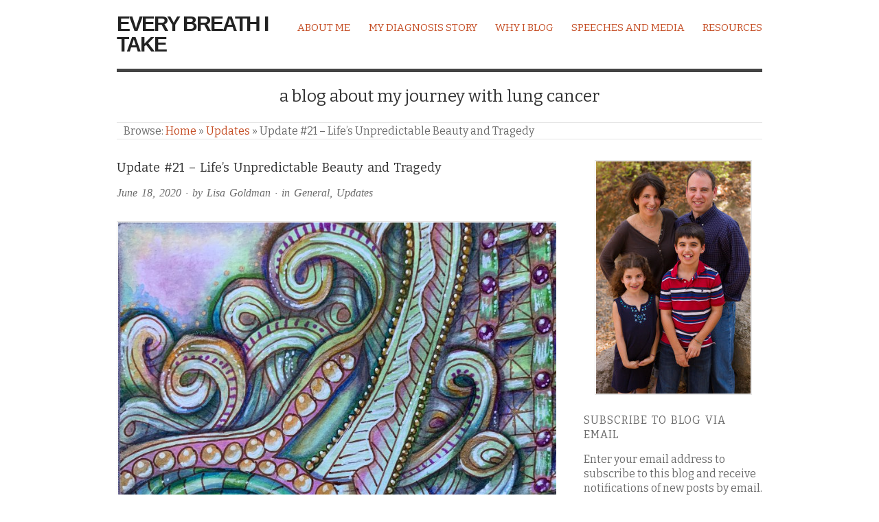

--- FILE ---
content_type: text/html; charset=UTF-8
request_url: https://lisa.ericgoldman.org/general/update-21-lifes-unpredictable-beauty-and-tragedy
body_size: 11767
content:
<!doctype html>
<html lang="en-US">
<head>
<meta http-equiv="Content-Type" content="text/html; charset=UTF-8" />
<meta http-equiv="X-UA-Compatible" content="IE=edge,chrome=1">
<!-- Mobile viewport optimized -->
<meta name="viewport" content="width=device-width,initial-scale=1">
<!-- Title -->
<link rel="profile" href="https://gmpg.org/xfn/11" />
<link rel="pingback" href="https://lisa.ericgoldman.org/xmlrpc.php" />
<!-- WP Head -->
<script type="text/javascript">
/* <![CDATA[ */
window.JetpackScriptData = {"site":{"icon":"","title":"Every Breath I Take","host":"unknown","is_wpcom_platform":false}};
/* ]]> */
</script>
<meta name='robots' content='index, follow, max-image-preview:large, max-snippet:-1, max-video-preview:-1' />
<style>img:is([sizes="auto" i], [sizes^="auto," i]) { contain-intrinsic-size: 3000px 1500px }</style>
<meta name="template" content="Origin 0.6.1" />
<!-- This site is optimized with the Yoast SEO plugin v25.5 - https://yoast.com/wordpress/plugins/seo/ -->
<title>Update #21 - Life’s Unpredictable Beauty and Tragedy - Every Breath I Take</title>
<link rel="canonical" href="https://lisa.ericgoldman.org/general/update-21-lifes-unpredictable-beauty-and-tragedy" />
<meta property="og:locale" content="en_US" />
<meta property="og:type" content="article" />
<meta property="og:title" content="Update #21 - Life’s Unpredictable Beauty and Tragedy - Every Breath I Take" />
<meta property="og:description" content="In 2014, when I was diagnosed, my son was in 5th grade and my ambitious goal was to live to see him graduate elementary school. Next year he is set to graduate high school (zoinks!). In the meantime, countless people..." />
<meta property="og:url" content="https://lisa.ericgoldman.org/general/update-21-lifes-unpredictable-beauty-and-tragedy" />
<meta property="og:site_name" content="Every Breath I Take" />
<meta property="article:published_time" content="2020-06-18T20:09:44+00:00" />
<meta property="og:image" content="https://lisa.ericgoldman.org/wp-content/uploads/2020/06/IMG_1294-scaled.jpg" />
<meta property="og:image:width" content="2531" />
<meta property="og:image:height" content="2560" />
<meta property="og:image:type" content="image/jpeg" />
<meta name="author" content="Lisa Goldman" />
<meta name="twitter:card" content="summary_large_image" />
<meta name="twitter:label1" content="Written by" />
<meta name="twitter:data1" content="Lisa Goldman" />
<meta name="twitter:label2" content="Est. reading time" />
<meta name="twitter:data2" content="3 minutes" />
<script type="application/ld+json" class="yoast-schema-graph">{"@context":"https://schema.org","@graph":[{"@type":"WebPage","@id":"https://lisa.ericgoldman.org/general/update-21-lifes-unpredictable-beauty-and-tragedy","url":"https://lisa.ericgoldman.org/general/update-21-lifes-unpredictable-beauty-and-tragedy","name":"Update #21 - Life’s Unpredictable Beauty and Tragedy - Every Breath I Take","isPartOf":{"@id":"https://lisa.ericgoldman.org/#website"},"primaryImageOfPage":{"@id":"https://lisa.ericgoldman.org/general/update-21-lifes-unpredictable-beauty-and-tragedy#primaryimage"},"image":{"@id":"https://lisa.ericgoldman.org/general/update-21-lifes-unpredictable-beauty-and-tragedy#primaryimage"},"thumbnailUrl":"https://lisa.ericgoldman.org/wp-content/uploads/2020/06/IMG_1294-scaled.jpg","datePublished":"2020-06-18T20:09:44+00:00","author":{"@id":"https://lisa.ericgoldman.org/#/schema/person/b6c579ff1f902ba67bda84721a545483"},"breadcrumb":{"@id":"https://lisa.ericgoldman.org/general/update-21-lifes-unpredictable-beauty-and-tragedy#breadcrumb"},"inLanguage":"en-US","potentialAction":[{"@type":"ReadAction","target":["https://lisa.ericgoldman.org/general/update-21-lifes-unpredictable-beauty-and-tragedy"]}]},{"@type":"ImageObject","inLanguage":"en-US","@id":"https://lisa.ericgoldman.org/general/update-21-lifes-unpredictable-beauty-and-tragedy#primaryimage","url":"https://lisa.ericgoldman.org/wp-content/uploads/2020/06/IMG_1294-scaled.jpg","contentUrl":"https://lisa.ericgoldman.org/wp-content/uploads/2020/06/IMG_1294-scaled.jpg","width":2531,"height":2560,"caption":"This photo has nothing to do with my post. I just couldn't find an image that fit the topic to my liking, so I decided to go with one of my recent zentangled pieces from a class with Eni Oken. I've been artsing a lot with her classes during the quarantine and I highly recommend it."},{"@type":"BreadcrumbList","@id":"https://lisa.ericgoldman.org/general/update-21-lifes-unpredictable-beauty-and-tragedy#breadcrumb","itemListElement":[{"@type":"ListItem","position":1,"name":"Home","item":"https://lisa.ericgoldman.org/"},{"@type":"ListItem","position":2,"name":"Update #21 &#8211; Life’s Unpredictable Beauty and Tragedy"}]},{"@type":"WebSite","@id":"https://lisa.ericgoldman.org/#website","url":"https://lisa.ericgoldman.org/","name":"Every Breath I Take","description":"a blog about my journey with lung cancer","potentialAction":[{"@type":"SearchAction","target":{"@type":"EntryPoint","urlTemplate":"https://lisa.ericgoldman.org/?s={search_term_string}"},"query-input":{"@type":"PropertyValueSpecification","valueRequired":true,"valueName":"search_term_string"}}],"inLanguage":"en-US"},{"@type":"Person","@id":"https://lisa.ericgoldman.org/#/schema/person/b6c579ff1f902ba67bda84721a545483","name":"Lisa Goldman","image":{"@type":"ImageObject","inLanguage":"en-US","@id":"https://lisa.ericgoldman.org/#/schema/person/image/","url":"https://secure.gravatar.com/avatar/f7ba5875ba5dba01d7b95cdfd99cd6bf46f1e7ce28dd18ae46c7d9ff3e242bb5?s=96&d=mm&r=g","contentUrl":"https://secure.gravatar.com/avatar/f7ba5875ba5dba01d7b95cdfd99cd6bf46f1e7ce28dd18ae46c7d9ff3e242bb5?s=96&d=mm&r=g","caption":"Lisa Goldman"},"sameAs":["http://lisa.ericgoldman.org"],"url":"https://lisa.ericgoldman.org/author/lisa-goldman"}]}</script>
<!-- / Yoast SEO plugin. -->
<link rel='dns-prefetch' href='//stats.wp.com' />
<link rel='dns-prefetch' href='//fonts.googleapis.com' />
<link rel='dns-prefetch' href='//v0.wordpress.com' />
<link rel="alternate" type="application/rss+xml" title="Every Breath I Take &raquo; Feed" href="https://lisa.ericgoldman.org/feed" />
<link rel="alternate" type="application/rss+xml" title="Every Breath I Take &raquo; Comments Feed" href="https://lisa.ericgoldman.org/comments/feed" />
<script type="text/javascript">
/* <![CDATA[ */
window._wpemojiSettings = {"baseUrl":"https:\/\/s.w.org\/images\/core\/emoji\/16.0.1\/72x72\/","ext":".png","svgUrl":"https:\/\/s.w.org\/images\/core\/emoji\/16.0.1\/svg\/","svgExt":".svg","source":{"concatemoji":"https:\/\/lisa.ericgoldman.org\/wp-includes\/js\/wp-emoji-release.min.js?ver=676fb4e84d6163b50082f68105b2f7a9"}};
/*! This file is auto-generated */
!function(s,n){var o,i,e;function c(e){try{var t={supportTests:e,timestamp:(new Date).valueOf()};sessionStorage.setItem(o,JSON.stringify(t))}catch(e){}}function p(e,t,n){e.clearRect(0,0,e.canvas.width,e.canvas.height),e.fillText(t,0,0);var t=new Uint32Array(e.getImageData(0,0,e.canvas.width,e.canvas.height).data),a=(e.clearRect(0,0,e.canvas.width,e.canvas.height),e.fillText(n,0,0),new Uint32Array(e.getImageData(0,0,e.canvas.width,e.canvas.height).data));return t.every(function(e,t){return e===a[t]})}function u(e,t){e.clearRect(0,0,e.canvas.width,e.canvas.height),e.fillText(t,0,0);for(var n=e.getImageData(16,16,1,1),a=0;a<n.data.length;a++)if(0!==n.data[a])return!1;return!0}function f(e,t,n,a){switch(t){case"flag":return n(e,"\ud83c\udff3\ufe0f\u200d\u26a7\ufe0f","\ud83c\udff3\ufe0f\u200b\u26a7\ufe0f")?!1:!n(e,"\ud83c\udde8\ud83c\uddf6","\ud83c\udde8\u200b\ud83c\uddf6")&&!n(e,"\ud83c\udff4\udb40\udc67\udb40\udc62\udb40\udc65\udb40\udc6e\udb40\udc67\udb40\udc7f","\ud83c\udff4\u200b\udb40\udc67\u200b\udb40\udc62\u200b\udb40\udc65\u200b\udb40\udc6e\u200b\udb40\udc67\u200b\udb40\udc7f");case"emoji":return!a(e,"\ud83e\udedf")}return!1}function g(e,t,n,a){var r="undefined"!=typeof WorkerGlobalScope&&self instanceof WorkerGlobalScope?new OffscreenCanvas(300,150):s.createElement("canvas"),o=r.getContext("2d",{willReadFrequently:!0}),i=(o.textBaseline="top",o.font="600 32px Arial",{});return e.forEach(function(e){i[e]=t(o,e,n,a)}),i}function t(e){var t=s.createElement("script");t.src=e,t.defer=!0,s.head.appendChild(t)}"undefined"!=typeof Promise&&(o="wpEmojiSettingsSupports",i=["flag","emoji"],n.supports={everything:!0,everythingExceptFlag:!0},e=new Promise(function(e){s.addEventListener("DOMContentLoaded",e,{once:!0})}),new Promise(function(t){var n=function(){try{var e=JSON.parse(sessionStorage.getItem(o));if("object"==typeof e&&"number"==typeof e.timestamp&&(new Date).valueOf()<e.timestamp+604800&&"object"==typeof e.supportTests)return e.supportTests}catch(e){}return null}();if(!n){if("undefined"!=typeof Worker&&"undefined"!=typeof OffscreenCanvas&&"undefined"!=typeof URL&&URL.createObjectURL&&"undefined"!=typeof Blob)try{var e="postMessage("+g.toString()+"("+[JSON.stringify(i),f.toString(),p.toString(),u.toString()].join(",")+"));",a=new Blob([e],{type:"text/javascript"}),r=new Worker(URL.createObjectURL(a),{name:"wpTestEmojiSupports"});return void(r.onmessage=function(e){c(n=e.data),r.terminate(),t(n)})}catch(e){}c(n=g(i,f,p,u))}t(n)}).then(function(e){for(var t in e)n.supports[t]=e[t],n.supports.everything=n.supports.everything&&n.supports[t],"flag"!==t&&(n.supports.everythingExceptFlag=n.supports.everythingExceptFlag&&n.supports[t]);n.supports.everythingExceptFlag=n.supports.everythingExceptFlag&&!n.supports.flag,n.DOMReady=!1,n.readyCallback=function(){n.DOMReady=!0}}).then(function(){return e}).then(function(){var e;n.supports.everything||(n.readyCallback(),(e=n.source||{}).concatemoji?t(e.concatemoji):e.wpemoji&&e.twemoji&&(t(e.twemoji),t(e.wpemoji)))}))}((window,document),window._wpemojiSettings);
/* ]]> */
</script>
<!-- <link rel='stylesheet' id='style-css' href='https://lisa.ericgoldman.org/wp-content/themes/origin/style.css?ver=0.6.1' type='text/css' media='all' /> -->
<link rel="stylesheet" type="text/css" href="//lisa.ericgoldman.org/wp-content/cache/wpfc-minified/8xa1xytl/5y6k6.css" media="all"/>
<style id='wp-emoji-styles-inline-css' type='text/css'>
img.wp-smiley, img.emoji {
display: inline !important;
border: none !important;
box-shadow: none !important;
height: 1em !important;
width: 1em !important;
margin: 0 0.07em !important;
vertical-align: -0.1em !important;
background: none !important;
padding: 0 !important;
}
</style>
<!-- <link rel='stylesheet' id='wp-block-library-css' href='https://lisa.ericgoldman.org/wp-includes/css/dist/block-library/style.min.css?ver=676fb4e84d6163b50082f68105b2f7a9' type='text/css' media='all' /> -->
<link rel="stylesheet" type="text/css" href="//lisa.ericgoldman.org/wp-content/cache/wpfc-minified/qgrbw47z/5y6k6.css" media="all"/>
<style id='classic-theme-styles-inline-css' type='text/css'>
/*! This file is auto-generated */
.wp-block-button__link{color:#fff;background-color:#32373c;border-radius:9999px;box-shadow:none;text-decoration:none;padding:calc(.667em + 2px) calc(1.333em + 2px);font-size:1.125em}.wp-block-file__button{background:#32373c;color:#fff;text-decoration:none}
</style>
<!-- <link rel='stylesheet' id='mediaelement-css' href='https://lisa.ericgoldman.org/wp-includes/js/mediaelement/mediaelementplayer-legacy.min.css?ver=4.2.17' type='text/css' media='all' /> -->
<!-- <link rel='stylesheet' id='wp-mediaelement-css' href='https://lisa.ericgoldman.org/wp-includes/js/mediaelement/wp-mediaelement.min.css?ver=676fb4e84d6163b50082f68105b2f7a9' type='text/css' media='all' /> -->
<link rel="stylesheet" type="text/css" href="//lisa.ericgoldman.org/wp-content/cache/wpfc-minified/qsghc747/c0a4s.css" media="all"/>
<style id='jetpack-sharing-buttons-style-inline-css' type='text/css'>
.jetpack-sharing-buttons__services-list{display:flex;flex-direction:row;flex-wrap:wrap;gap:0;list-style-type:none;margin:5px;padding:0}.jetpack-sharing-buttons__services-list.has-small-icon-size{font-size:12px}.jetpack-sharing-buttons__services-list.has-normal-icon-size{font-size:16px}.jetpack-sharing-buttons__services-list.has-large-icon-size{font-size:24px}.jetpack-sharing-buttons__services-list.has-huge-icon-size{font-size:36px}@media print{.jetpack-sharing-buttons__services-list{display:none!important}}.editor-styles-wrapper .wp-block-jetpack-sharing-buttons{gap:0;padding-inline-start:0}ul.jetpack-sharing-buttons__services-list.has-background{padding:1.25em 2.375em}
</style>
<style id='global-styles-inline-css' type='text/css'>
:root{--wp--preset--aspect-ratio--square: 1;--wp--preset--aspect-ratio--4-3: 4/3;--wp--preset--aspect-ratio--3-4: 3/4;--wp--preset--aspect-ratio--3-2: 3/2;--wp--preset--aspect-ratio--2-3: 2/3;--wp--preset--aspect-ratio--16-9: 16/9;--wp--preset--aspect-ratio--9-16: 9/16;--wp--preset--color--black: #000000;--wp--preset--color--cyan-bluish-gray: #abb8c3;--wp--preset--color--white: #ffffff;--wp--preset--color--pale-pink: #f78da7;--wp--preset--color--vivid-red: #cf2e2e;--wp--preset--color--luminous-vivid-orange: #ff6900;--wp--preset--color--luminous-vivid-amber: #fcb900;--wp--preset--color--light-green-cyan: #7bdcb5;--wp--preset--color--vivid-green-cyan: #00d084;--wp--preset--color--pale-cyan-blue: #8ed1fc;--wp--preset--color--vivid-cyan-blue: #0693e3;--wp--preset--color--vivid-purple: #9b51e0;--wp--preset--gradient--vivid-cyan-blue-to-vivid-purple: linear-gradient(135deg,rgba(6,147,227,1) 0%,rgb(155,81,224) 100%);--wp--preset--gradient--light-green-cyan-to-vivid-green-cyan: linear-gradient(135deg,rgb(122,220,180) 0%,rgb(0,208,130) 100%);--wp--preset--gradient--luminous-vivid-amber-to-luminous-vivid-orange: linear-gradient(135deg,rgba(252,185,0,1) 0%,rgba(255,105,0,1) 100%);--wp--preset--gradient--luminous-vivid-orange-to-vivid-red: linear-gradient(135deg,rgba(255,105,0,1) 0%,rgb(207,46,46) 100%);--wp--preset--gradient--very-light-gray-to-cyan-bluish-gray: linear-gradient(135deg,rgb(238,238,238) 0%,rgb(169,184,195) 100%);--wp--preset--gradient--cool-to-warm-spectrum: linear-gradient(135deg,rgb(74,234,220) 0%,rgb(151,120,209) 20%,rgb(207,42,186) 40%,rgb(238,44,130) 60%,rgb(251,105,98) 80%,rgb(254,248,76) 100%);--wp--preset--gradient--blush-light-purple: linear-gradient(135deg,rgb(255,206,236) 0%,rgb(152,150,240) 100%);--wp--preset--gradient--blush-bordeaux: linear-gradient(135deg,rgb(254,205,165) 0%,rgb(254,45,45) 50%,rgb(107,0,62) 100%);--wp--preset--gradient--luminous-dusk: linear-gradient(135deg,rgb(255,203,112) 0%,rgb(199,81,192) 50%,rgb(65,88,208) 100%);--wp--preset--gradient--pale-ocean: linear-gradient(135deg,rgb(255,245,203) 0%,rgb(182,227,212) 50%,rgb(51,167,181) 100%);--wp--preset--gradient--electric-grass: linear-gradient(135deg,rgb(202,248,128) 0%,rgb(113,206,126) 100%);--wp--preset--gradient--midnight: linear-gradient(135deg,rgb(2,3,129) 0%,rgb(40,116,252) 100%);--wp--preset--font-size--small: 13px;--wp--preset--font-size--medium: 20px;--wp--preset--font-size--large: 36px;--wp--preset--font-size--x-large: 42px;--wp--preset--spacing--20: 0.44rem;--wp--preset--spacing--30: 0.67rem;--wp--preset--spacing--40: 1rem;--wp--preset--spacing--50: 1.5rem;--wp--preset--spacing--60: 2.25rem;--wp--preset--spacing--70: 3.38rem;--wp--preset--spacing--80: 5.06rem;--wp--preset--shadow--natural: 6px 6px 9px rgba(0, 0, 0, 0.2);--wp--preset--shadow--deep: 12px 12px 50px rgba(0, 0, 0, 0.4);--wp--preset--shadow--sharp: 6px 6px 0px rgba(0, 0, 0, 0.2);--wp--preset--shadow--outlined: 6px 6px 0px -3px rgba(255, 255, 255, 1), 6px 6px rgba(0, 0, 0, 1);--wp--preset--shadow--crisp: 6px 6px 0px rgba(0, 0, 0, 1);}:where(.is-layout-flex){gap: 0.5em;}:where(.is-layout-grid){gap: 0.5em;}body .is-layout-flex{display: flex;}.is-layout-flex{flex-wrap: wrap;align-items: center;}.is-layout-flex > :is(*, div){margin: 0;}body .is-layout-grid{display: grid;}.is-layout-grid > :is(*, div){margin: 0;}:where(.wp-block-columns.is-layout-flex){gap: 2em;}:where(.wp-block-columns.is-layout-grid){gap: 2em;}:where(.wp-block-post-template.is-layout-flex){gap: 1.25em;}:where(.wp-block-post-template.is-layout-grid){gap: 1.25em;}.has-black-color{color: var(--wp--preset--color--black) !important;}.has-cyan-bluish-gray-color{color: var(--wp--preset--color--cyan-bluish-gray) !important;}.has-white-color{color: var(--wp--preset--color--white) !important;}.has-pale-pink-color{color: var(--wp--preset--color--pale-pink) !important;}.has-vivid-red-color{color: var(--wp--preset--color--vivid-red) !important;}.has-luminous-vivid-orange-color{color: var(--wp--preset--color--luminous-vivid-orange) !important;}.has-luminous-vivid-amber-color{color: var(--wp--preset--color--luminous-vivid-amber) !important;}.has-light-green-cyan-color{color: var(--wp--preset--color--light-green-cyan) !important;}.has-vivid-green-cyan-color{color: var(--wp--preset--color--vivid-green-cyan) !important;}.has-pale-cyan-blue-color{color: var(--wp--preset--color--pale-cyan-blue) !important;}.has-vivid-cyan-blue-color{color: var(--wp--preset--color--vivid-cyan-blue) !important;}.has-vivid-purple-color{color: var(--wp--preset--color--vivid-purple) !important;}.has-black-background-color{background-color: var(--wp--preset--color--black) !important;}.has-cyan-bluish-gray-background-color{background-color: var(--wp--preset--color--cyan-bluish-gray) !important;}.has-white-background-color{background-color: var(--wp--preset--color--white) !important;}.has-pale-pink-background-color{background-color: var(--wp--preset--color--pale-pink) !important;}.has-vivid-red-background-color{background-color: var(--wp--preset--color--vivid-red) !important;}.has-luminous-vivid-orange-background-color{background-color: var(--wp--preset--color--luminous-vivid-orange) !important;}.has-luminous-vivid-amber-background-color{background-color: var(--wp--preset--color--luminous-vivid-amber) !important;}.has-light-green-cyan-background-color{background-color: var(--wp--preset--color--light-green-cyan) !important;}.has-vivid-green-cyan-background-color{background-color: var(--wp--preset--color--vivid-green-cyan) !important;}.has-pale-cyan-blue-background-color{background-color: var(--wp--preset--color--pale-cyan-blue) !important;}.has-vivid-cyan-blue-background-color{background-color: var(--wp--preset--color--vivid-cyan-blue) !important;}.has-vivid-purple-background-color{background-color: var(--wp--preset--color--vivid-purple) !important;}.has-black-border-color{border-color: var(--wp--preset--color--black) !important;}.has-cyan-bluish-gray-border-color{border-color: var(--wp--preset--color--cyan-bluish-gray) !important;}.has-white-border-color{border-color: var(--wp--preset--color--white) !important;}.has-pale-pink-border-color{border-color: var(--wp--preset--color--pale-pink) !important;}.has-vivid-red-border-color{border-color: var(--wp--preset--color--vivid-red) !important;}.has-luminous-vivid-orange-border-color{border-color: var(--wp--preset--color--luminous-vivid-orange) !important;}.has-luminous-vivid-amber-border-color{border-color: var(--wp--preset--color--luminous-vivid-amber) !important;}.has-light-green-cyan-border-color{border-color: var(--wp--preset--color--light-green-cyan) !important;}.has-vivid-green-cyan-border-color{border-color: var(--wp--preset--color--vivid-green-cyan) !important;}.has-pale-cyan-blue-border-color{border-color: var(--wp--preset--color--pale-cyan-blue) !important;}.has-vivid-cyan-blue-border-color{border-color: var(--wp--preset--color--vivid-cyan-blue) !important;}.has-vivid-purple-border-color{border-color: var(--wp--preset--color--vivid-purple) !important;}.has-vivid-cyan-blue-to-vivid-purple-gradient-background{background: var(--wp--preset--gradient--vivid-cyan-blue-to-vivid-purple) !important;}.has-light-green-cyan-to-vivid-green-cyan-gradient-background{background: var(--wp--preset--gradient--light-green-cyan-to-vivid-green-cyan) !important;}.has-luminous-vivid-amber-to-luminous-vivid-orange-gradient-background{background: var(--wp--preset--gradient--luminous-vivid-amber-to-luminous-vivid-orange) !important;}.has-luminous-vivid-orange-to-vivid-red-gradient-background{background: var(--wp--preset--gradient--luminous-vivid-orange-to-vivid-red) !important;}.has-very-light-gray-to-cyan-bluish-gray-gradient-background{background: var(--wp--preset--gradient--very-light-gray-to-cyan-bluish-gray) !important;}.has-cool-to-warm-spectrum-gradient-background{background: var(--wp--preset--gradient--cool-to-warm-spectrum) !important;}.has-blush-light-purple-gradient-background{background: var(--wp--preset--gradient--blush-light-purple) !important;}.has-blush-bordeaux-gradient-background{background: var(--wp--preset--gradient--blush-bordeaux) !important;}.has-luminous-dusk-gradient-background{background: var(--wp--preset--gradient--luminous-dusk) !important;}.has-pale-ocean-gradient-background{background: var(--wp--preset--gradient--pale-ocean) !important;}.has-electric-grass-gradient-background{background: var(--wp--preset--gradient--electric-grass) !important;}.has-midnight-gradient-background{background: var(--wp--preset--gradient--midnight) !important;}.has-small-font-size{font-size: var(--wp--preset--font-size--small) !important;}.has-medium-font-size{font-size: var(--wp--preset--font-size--medium) !important;}.has-large-font-size{font-size: var(--wp--preset--font-size--large) !important;}.has-x-large-font-size{font-size: var(--wp--preset--font-size--x-large) !important;}
:where(.wp-block-post-template.is-layout-flex){gap: 1.25em;}:where(.wp-block-post-template.is-layout-grid){gap: 1.25em;}
:where(.wp-block-columns.is-layout-flex){gap: 2em;}:where(.wp-block-columns.is-layout-grid){gap: 2em;}
:root :where(.wp-block-pullquote){font-size: 1.5em;line-height: 1.6;}
</style>
<!-- <link rel='stylesheet' id='origin_fancybox-stylesheet-css' href='https://lisa.ericgoldman.org/wp-content/themes/origin/js/fancybox/jquery.fancybox-1.3.4.css?ver=1' type='text/css' media='screen' /> -->
<link rel="stylesheet" type="text/css" href="//lisa.ericgoldman.org/wp-content/cache/wpfc-minified/225vfcle/5y6k6.css" media="screen"/>
<link crossorigin="anonymous" rel='stylesheet' id='font-bitter-css' href='https://fonts.googleapis.com/css?family=Bitter&#038;ver=1' type='text/css' media='screen' />
<!-- <link rel='stylesheet' id='jetpack-subscriptions-css' href='https://lisa.ericgoldman.org/wp-content/plugins/jetpack/modules/subscriptions/subscriptions.css?ver=14.8' type='text/css' media='all' /> -->
<link rel="stylesheet" type="text/css" href="//lisa.ericgoldman.org/wp-content/cache/wpfc-minified/e79abli5/e4g2a.css" media="all"/>
<script type="text/javascript" src="https://lisa.ericgoldman.org/wp-includes/js/jquery/jquery.min.js?ver=3.7.1" id="jquery-core-js"></script>
<script type="text/javascript" src="https://lisa.ericgoldman.org/wp-includes/js/jquery/jquery-migrate.min.js?ver=3.4.1" id="jquery-migrate-js"></script>
<link rel="https://api.w.org/" href="https://lisa.ericgoldman.org/wp-json/" /><link rel="alternate" title="JSON" type="application/json" href="https://lisa.ericgoldman.org/wp-json/wp/v2/posts/12942" /><link rel="EditURI" type="application/rsd+xml" title="RSD" href="https://lisa.ericgoldman.org/xmlrpc.php?rsd" />
<link rel='shortlink' href='https://lisa.ericgoldman.org/?p=12942' />
<link rel="alternate" title="oEmbed (JSON)" type="application/json+oembed" href="https://lisa.ericgoldman.org/wp-json/oembed/1.0/embed?url=https%3A%2F%2Flisa.ericgoldman.org%2Fgeneral%2Fupdate-21-lifes-unpredictable-beauty-and-tragedy" />
<link rel="alternate" title="oEmbed (XML)" type="text/xml+oembed" href="https://lisa.ericgoldman.org/wp-json/oembed/1.0/embed?url=https%3A%2F%2Flisa.ericgoldman.org%2Fgeneral%2Fupdate-21-lifes-unpredictable-beauty-and-tragedy&#038;format=xml" />
<style>img#wpstats{display:none}</style>
<style type="text/css">
/* Font size. */
html { font-size: 16px; }
/* Font family. */
body { font-family: 'Bitter', serif; }
/* Link color. */
a, a:visited, #footer a:hover, .entry-title a:hover { color: #c54e25; }
#respond #submit, .button, a.button, .wpcf7-submit, #loginform .button-primary { background-color: #c54e25; }
a:hover, a:focus { color: #000; }
/* Custom CSS. */
.footer-content {visibility: hidden; }
</style>	
<link rel="amphtml" href="https://lisa.ericgoldman.org/amp/general/update-21-lifes-unpredictable-beauty-and-tragedy">		<style type="text/css" id="wp-custom-css">
.amp-close-button {
position: absolute;
top: 10px;
right: 10px;
width: 27px;
height: 27px;
font-size: 18px;
font-weight: bold;
}
.amp-parent-list-cont {
margin-left: 5%;
margin-top: 15%;
}
.list-children-sidebar-elements {
margin-left: 5%;
margin-top: 15%;
}
.close-button-children-sidebar-elements {
margin-left: 5%;
margin-top: 15%;
font-weight: bold !important;
}
#sidebar1 {
width: 280px !important;
}
.amp-submenu-header-main {
color: #c54e25 !important;
}
.amp-submenu-header-main:hover{
color: black !important;
}
@media only screen and (max-width: 767px) {
button.menu-toggle {
width: 100%;
font-size: 12px;
margin-top: 10px;
margin-bottom: 12px;
line-height: 35px;
font-family: 'Bitter', Georgia, 'Times New Roman', Times, serif;
border-style: none;
}
}
@media only screen and (max-width: 767px) {
.entry-meta {
margin: 20px 0 25px 0;
}
}
@media only screen and (max-width: 767px){
.wrap {
max-width: 390px !important;
min-width: 300px !important;
}
}
.entry-content
{
font-size: 1.2em !important;
}
#subscribe-text, #subscribe-email, #subscribe-submit, .footer-content .copyright {
font-size: 1.2em !important;
}
.entry-summary {
font-size: 1.2em !important;
}
.sidebar .widget .tptn_posts {
font-size: 1.2em !important;
}
.sidebar .widget .textwidget {
font-size: 1.2em !important;
}
.hentry .entry-title {
font-size: 1.4em !important;
}
.byline {
font-size: 1.24em !important;
}
.widget_categories ul {
font-size: 1.2em !important;
}
.search .search-form {
font-size: 1.2em !important;
}
.pagination.loop-pagination {
font-size: 1.2em !important;
}
#menu-primary-items {
font-size: 1.15em !important;
}
.singular .loop-nav {
font-size: 1.2em !important;
}
.breadcrumb-trail {
font-size: 1.2em !important;
}
#menu-primary li li a, #menu-primary li li.current-menu-item li a {
font-size: 1.2em !important;
}
.sidebar .widget-title {
font-size: 1.2em !important;
}
#menu-primary li a {
margin-left: 1.75em !important;
}
</style>
<!-- Google tag (gtag.js) -->
<script async src="https://www.googletagmanager.com/gtag/js?id=G-8SKX66K3QM"></script>
<script>
window.dataLayer = window.dataLayer || [];
function gtag(){dataLayer.push(arguments);}
gtag('js', new Date());
gtag('config', 'G-8SKX66K3QM');
</script>
</head>
<body class="wordpress  en_US parent-theme y2026 m01 d19 h14 monday logged-out singular singular-post singular-post-12942">
<div id="container">
<div class="wrap">
<div id="header">
<div id="branding">
<div class="site-title"><a href="https://lisa.ericgoldman.org/" rel="home">Every Breath I Take</a></div>
</div><!-- #branding -->
<div id="menu-primary" class="site-navigation menu-container" role="navigation">
<span class="menu-toggle">Menu</span>
<div class="menu"><ul id="menu-primary-items" class="nav-menu"><li id="menu-item-11561" class="menu-item menu-item-type-post_type menu-item-object-page menu-item-11561"><a href="https://lisa.ericgoldman.org/about-me.html">About Me</a></li>
<li id="menu-item-11562" class="menu-item menu-item-type-post_type menu-item-object-page menu-item-11562"><a href="https://lisa.ericgoldman.org/my-diagnosis-story.html">My Diagnosis Story</a></li>
<li id="menu-item-11563" class="menu-item menu-item-type-post_type menu-item-object-page menu-item-11563"><a href="https://lisa.ericgoldman.org/why-i-blog.html">Why I Blog</a></li>
<li id="menu-item-12727" class="menu-item menu-item-type-post_type menu-item-object-page menu-item-12727"><a href="https://lisa.ericgoldman.org/speeches-and-media.html">Speeches and Media</a></li>
<li id="menu-item-11565" class="menu-item menu-item-type-post_type menu-item-object-page menu-item-11565"><a href="https://lisa.ericgoldman.org/resources.html">Resources</a></li>
</ul></div>
</div><!-- #menu-primary .menu-container -->
<div id="site-description"><span>a blog about my journey with lung cancer</span></div>	
<div class="breadcrumb-trail breadcrumbs" itemprop="breadcrumb">
<span class="trail-browse">Browse:</span> <span class="trail-begin"><a href="https://lisa.ericgoldman.org" title="Every Breath I Take">Home</a></span>
<span class="sep">&raquo;</span> <a href="https://lisa.ericgoldman.org/category/updates" title="Updates">Updates</a>
<span class="sep">&raquo;</span> <span class="trail-end">Update #21 &#8211; Life’s Unpredictable Beauty and Tragedy</span>
</div>	
</div><!-- #header -->
<div id="main">
<div id="content">
<div class="hfeed">
<div id="post-12942" class="hentry post publish post-1 odd author-lisa-goldman category-general category-updates">
<div class="post-content">
<h1 class="post-title entry-title">Update #21 &#8211; Life’s Unpredictable Beauty and Tragedy</h1>
<div class="byline"><a href="https://lisa.ericgoldman.org/general/update-21-lifes-unpredictable-beauty-and-tragedy">June 18, 2020</a> &middot; by <a href="https://lisa.ericgoldman.org/author/lisa-goldman" title="Posts by Lisa Goldman" rel="author">Lisa Goldman</a> &middot; in <a href="https://lisa.ericgoldman.org/category/general" rel="category tag">General</a>, <a href="https://lisa.ericgoldman.org/category/updates" rel="category tag">Updates</a>  </div>
<div class="entry-content">
<div id="attachment_12943" style="width: 778px" class="wp-caption aligncenter"><a href="https://lisa.ericgoldman.org/wp-content/uploads/2020/06/IMG_1294-scaled.jpg"><img fetchpriority="high" decoding="async" aria-describedby="caption-attachment-12943" class="wp-image-12943 size-medium_large" src="https://lisa.ericgoldman.org/wp-content/uploads/2020/06/IMG_1294-768x777.jpg" alt="" width="768" height="777" srcset="https://lisa.ericgoldman.org/wp-content/uploads/2020/06/IMG_1294-768x777.jpg 768w, https://lisa.ericgoldman.org/wp-content/uploads/2020/06/IMG_1294-297x300.jpg 297w, https://lisa.ericgoldman.org/wp-content/uploads/2020/06/IMG_1294-1012x1024.jpg 1012w, https://lisa.ericgoldman.org/wp-content/uploads/2020/06/IMG_1294-1519x1536.jpg 1519w, https://lisa.ericgoldman.org/wp-content/uploads/2020/06/IMG_1294-2025x2048.jpg 2025w" sizes="(max-width: 768px) 100vw, 768px" /></a><p id="caption-attachment-12943" class="wp-caption-text">This photo has nothing to do with my post. I just couldn&#8217;t find an image that fit the topic to my liking, so I decided to go with one of my recent pieces from a class with <a href="https://enioken.com/">Eni Oken</a>.</p></div>
<p><span style="font-weight: 400;">In 2014, when I was diagnosed, my son was in 5th grade and my ambitious goal was to live to see him graduate elementary school. Next year he is set to graduate </span><i><span style="font-weight: 400;">high school </span></i><span style="font-weight: 400;">(zoinks!). In the meantime, countless people who, in 2014, we thought would be here in 2020 are instead tragically gone. I think of this every time I learn of untimely deaths: Pulse nightclub, Tree of Life synagogue, Parkland, Brionna Taylor, Ahmaud Arbrey, George Floyd, Philando Castille, 100k+ Americans dead due to COVID, so many lung cancer patients diagnosed well after me, yet sprinted “ahead” of me &#8230; the list is endless.</span></p>
<p><span style="font-weight: 400;">Surviving beyond anyone’s reasonable expectations, while witnessing so many others do the reverse, is a very strange thing to wrap my head around. Life is so unpredictable in ways both beautiful and tragic. Awareness of my mortality is still very much at the forefront of my mind. My daughter just finished middle school and asked me to write a letter to her for a time capsule she will open upon graduating high school in 4 years. That was a tough assignment &#8212; what to write when I know the odds that I’ll be here when she reads the letter are low, but then again &#8230; who knows? Scarier by far, where’s the guarantee that she’ll be here? I read somewhere that a giant asteroid is headed close to Earth soon, so maybe we’re all headed the way of the dinosaurs. With the way 2020’s been going, I honestly can’t decide if that would be a good or a bad thing.</span></p>
<p><span style="font-weight: 400;">In any case, the point of this blog is to report that, in late May, I did my regular 12 week round of scans and got the beautiful news that everything is unchanged, no active cancer. I delayed posting this update because it felt so incongruous with the incessant stream of tragic news. Additionally, my 17 year old has been dealing with his own medical condition; he had hip-replacement surgery in the midst of a global pandemic last week. (The Goldmans are doing our part to keep the medical economy afloat.) My focus has been elsewhere, and it seemed like my blessedly boring, stable scans didn’t rate a mention. </span></p>
<p><span style="font-weight: 400;">And yet, I feel that it’s unfair to go radio-silent for all my friends and family that worry about me, and all the members of the lung cancer community who need to hear the good news stories in order to keep going. Hope is a powerful, necessary thing. So I offer this Update #21 in the spirit of supplying a bit of beauty to help us withstand and hopefully stem some of the tragedy. Please be well, wear your masks (seriously &#8211; this pandemic thing is so not over, you impatient mofos), and do something today to help tip the balance away from tragedy and toward beauty.</span></p>
<p><span style="font-weight: 400;">______________________</span></p>
<p><span style="font-weight: 400;">A couple of links to share:</span></p>
<p><span style="font-weight: 400;">&#8212; The bi-weekly </span><a href="https://lcfamerica.org/research-grants/latest/research/coronavirus-and-lung-cancer-joint-statement-from-lung-cancer-advocacy-groups/"><span style="font-weight: 400;">Coronavirus &amp; Lung Cancer: Joint Statement from Lung Cancer Advocacy Groups</span></a><span style="font-weight: 400;"> continues to be a great resource. </span></p>
<p><span style="font-weight: 400;">&#8212; Tori Tomalia and I did a podcast about the ROS1ders a little while ago, you can find it here </span><a href="https://www.trapelohealth.com/ros1ders"><span style="font-weight: 400;">https://www.trapelohealth.com/ros1ders</span></a>.</p>
</div><!-- .entry-content -->
<div class="entry-meta"></div>
</div><!-- .post-content -->
</div><!-- .hentry -->
<h2 class="visuallyhidden">Comments and Pings</h2>
</div><!-- .hfeed -->
<div class="loop-nav">
<div class="previous">&larr; <a href="https://lisa.ericgoldman.org/general/do-you-feel-lucky" rel="prev">Do you feel lucky?</a></div>			<div class="next"><a href="https://lisa.ericgoldman.org/general/the-surprising-sign-that-my-cancer-diagnosis-doesnt-define-me-anymore" rel="next">The Surprising Sign That My Cancer Diagnosis Doesn&#8217;t Define Me Anymore</a> &rarr;</div>		</div><!-- .loop-nav -->
</div><!-- #content -->
				
<div id="sidebar-primary" class="sidebar">
<section id="text-3" class="widget widget_text widget-widget_text">			<div class="textwidget"><center><img src="https://lisa.ericgoldman.org/wp-content/uploads/2014/08/Family-Photo-July-2014-4-e1407998339171.jpg" alt="Family Photo"></center></div>
</section><section id="blog_subscription-2" class="widget widget_blog_subscription jetpack_subscription_widget widget-widget_blog_subscription jetpack_subscription_widget"><span class="widget-title">Subscribe to Blog via Email</span>
<div class="wp-block-jetpack-subscriptions__container">
<form action="#" method="post" accept-charset="utf-8" id="subscribe-blog-blog_subscription-2"
data-blog="64807479"
data-post_access_level="everybody" >
<div id="subscribe-text"><p>Enter your email address to subscribe to this blog and receive notifications of new posts by email.</p>
</div>
<p id="subscribe-email">
<label id="jetpack-subscribe-label"
class="screen-reader-text"
for="subscribe-field-blog_subscription-2">
Email Address						</label>
<input type="email" name="email" required="required"
value=""
id="subscribe-field-blog_subscription-2"
placeholder="Email Address"
/>
</p>
<p id="subscribe-submit"
>
<input type="hidden" name="action" value="subscribe"/>
<input type="hidden" name="source" value="https://lisa.ericgoldman.org/general/update-21-lifes-unpredictable-beauty-and-tragedy"/>
<input type="hidden" name="sub-type" value="widget"/>
<input type="hidden" name="redirect_fragment" value="subscribe-blog-blog_subscription-2"/>
<input type="hidden" id="_wpnonce" name="_wpnonce" value="63bf02a9c3" /><input type="hidden" name="_wp_http_referer" value="/general/update-21-lifes-unpredictable-beauty-and-tragedy" />						<button type="submit"
class="wp-block-button__link"
name="jetpack_subscriptions_widget"
>
Subscribe						</button>
</p>
</form>
</div>
</section><section id="widget_tptn_pop-3" class="widget tptn_posts_list_widget widget-tptn_posts_list_widget"><span class="widget-title">Popular Posts</span><div class="tptn_posts  tptn_posts_widget tptn_posts_widget-widget_tptn_pop-3    tptn-text-only"><ul><li><span class="tptn_after_thumb"><a href="https://lisa.ericgoldman.org/my-diagnosis-story.html"     class="tptn_link"><span class="tptn_title">My Diagnosis Story</span></a></span></li><li><span class="tptn_after_thumb"><a href="https://lisa.ericgoldman.org/general/profiles-in-lung-cancer-day-15-dr-lucy-kalanithi"     class="tptn_link"><span class="tptn_title">Profiles in Lung Cancer &#8212; Day 15, Dr. Lucy Kalanithi</span></a></span></li><li><span class="tptn_after_thumb"><a href="https://lisa.ericgoldman.org/about-me.html"     class="tptn_link"><span class="tptn_title">About Me</span></a></span></li><li><span class="tptn_after_thumb"><a href="https://lisa.ericgoldman.org/general/is-it-possible-to-thrive-after-a-stage-iv-lung-cancer-diagnosis"     class="tptn_link"><span class="tptn_title">Is it Possible to Thrive After a Stage IV Lung&hellip;</span></a></span></li><li><span class="tptn_after_thumb"><a href="https://lisa.ericgoldman.org/general/dear-doctors-please-do-not-confuse-your-medical-degree-with-my-google-search"     class="tptn_link"><span class="tptn_title">Dear Doctors: Please Do Not Confuse Your Medical&hellip;</span></a></span></li></ul><div class="tptn_clear"></div></div></section><section id="text-4" class="widget widget_text widget-widget_text">			<div class="textwidget"><center><a href="https://blog.delimmune.com/2014/05/top-cancer-blogs/"><img class="alignnone size-full wp-image-1551" src="https://blog.delimmune.com/wp-content/uploads/2014/05/top-cancer-blog.gif" alt="top cancer blog" width="151" height="118"></a></center></div>
</section><section id="text-5" class="widget widget_text widget-widget_text"><span class="widget-title">&#8220;Lungs They&#8217;re Right Under Your Boobs&#8221; shirt from the Zazzle EveryBreathITake store</span>			<div class="textwidget"><center><a href="https://www.zazzle.com/EveryBreathITake?rf=238039523808040073"><img class="alignnone size-full wp-image-1551" src="https://lisa.ericgoldman.org/wp-content/uploads/2014/11/boobs.jpg" alt="top cancer blog" width="200" height="226"></a></center>
NOTE: Zazzle defaults to a "safe" setting which screens out adult content, like the word "boobs." Once over in the Zazzle store, please adjust your content settings to "moderate" or higher in order to see the shirt and be able to click on it to purchase.</div>
</section><section id="search-3" class="widget widget_search widget-widget_search">			<div class="search">
<form method="get" class="search-form" action="https://lisa.ericgoldman.org/">
<div>
<label for="search_widget" class="visuallyhidden">Search on this blog</label>
<input id="search_widget" class="search-text" type="text" name="s" value="Search this site..." onfocus="if(this.value==this.defaultValue)this.value='';" onblur="if(this.value=='')this.value=this.defaultValue;" />
<input class="search-submit button" name="submit" type="submit" value="Search" />
</div>
</form><!-- .search-form -->
</div><!-- .search --></section><section id="categories-3" class="widget widget_categories widget-widget_categories"><span class="widget-title">Categories</span>
<ul>
<li class="cat-item cat-item-31"><a href="https://lisa.ericgoldman.org/category/general">General</a> (104)
</li>
<li class="cat-item cat-item-29"><a href="https://lisa.ericgoldman.org/category/lung-cancer-facts">Lung Cancer Facts</a> (11)
</li>
<li class="cat-item cat-item-30"><a href="https://lisa.ericgoldman.org/category/team-lisa">Team Lisa</a> (13)
</li>
<li class="cat-item cat-item-28"><a href="https://lisa.ericgoldman.org/category/updates">Updates</a> (33)
</li>
</ul>
</section>
</div><!-- #sidebar-primary .aside -->
</div><!-- #main -->
<div id="footer">
<div class="footer-content">
<p class="copyright">Copyright &#169; 2026 <a href="https://lisa.ericgoldman.org/" rel="home">Every Breath I Take</a></p>
</div>
</div><!-- #footer -->
</div><!-- .wrap -->
</div><!-- #container -->
<script type="speculationrules">
{"prefetch":[{"source":"document","where":{"and":[{"href_matches":"\/*"},{"not":{"href_matches":["\/wp-*.php","\/wp-admin\/*","\/wp-content\/uploads\/*","\/wp-content\/*","\/wp-content\/plugins\/*","\/wp-content\/themes\/origin\/*","\/*\\?(.+)"]}},{"not":{"selector_matches":"a[rel~=\"nofollow\"]"}},{"not":{"selector_matches":".no-prefetch, .no-prefetch a"}}]},"eagerness":"conservative"}]}
</script>
<script type="text/javascript" id="tptn_tracker-js-extra">
/* <![CDATA[ */
var ajax_tptn_tracker = {"ajax_url":"https:\/\/lisa.ericgoldman.org\/","top_ten_id":"12942","top_ten_blog_id":"1","activate_counter":"11","top_ten_debug":"0","tptn_rnd":"1295755605"};
/* ]]> */
</script>
<script type="text/javascript" src="https://lisa.ericgoldman.org/wp-content/plugins/top-10/includes/js/top-10-tracker.min.js?ver=4.1.1" id="tptn_tracker-js"></script>
<script type="text/javascript" src="https://lisa.ericgoldman.org/wp-content/themes/origin/js/fancybox/jquery.fancybox-1.3.4.pack.js?ver=1.0" id="origin_fancybox-js"></script>
<script type="text/javascript" src="https://lisa.ericgoldman.org/wp-content/themes/origin/js/fitvids/jquery.fitvids.js?ver=1.0" id="origin_fitvids-js"></script>
<script type="text/javascript" src="https://lisa.ericgoldman.org/wp-content/themes/origin/js/footer-scripts.js?ver=1.0" id="origin_footer-scripts-js"></script>
<script type="text/javascript" src="https://lisa.ericgoldman.org/wp-content/themes/origin/js/navigation.js?ver=20130228" id="origin_navigation-js"></script>
<script type="text/javascript" src="https://lisa.ericgoldman.org/wp-content/themes/origin/library/js/drop-downs.min.js?ver=20130805" id="drop-downs-js"></script>
<script type="text/javascript" id="jetpack-stats-js-before">
/* <![CDATA[ */
_stq = window._stq || [];
_stq.push([ "view", JSON.parse("{\"v\":\"ext\",\"blog\":\"64807479\",\"post\":\"12942\",\"tz\":\"-8\",\"srv\":\"lisa.ericgoldman.org\",\"j\":\"1:14.8\"}") ]);
_stq.push([ "clickTrackerInit", "64807479", "12942" ]);
/* ]]> */
</script>
<script type="text/javascript" src="https://stats.wp.com/e-202604.js" id="jetpack-stats-js" defer="defer" data-wp-strategy="defer"></script>
</body>
</html><!-- WP Fastest Cache file was created in 0.401 seconds, on January 19, 2026 @ 2:20 pm -->